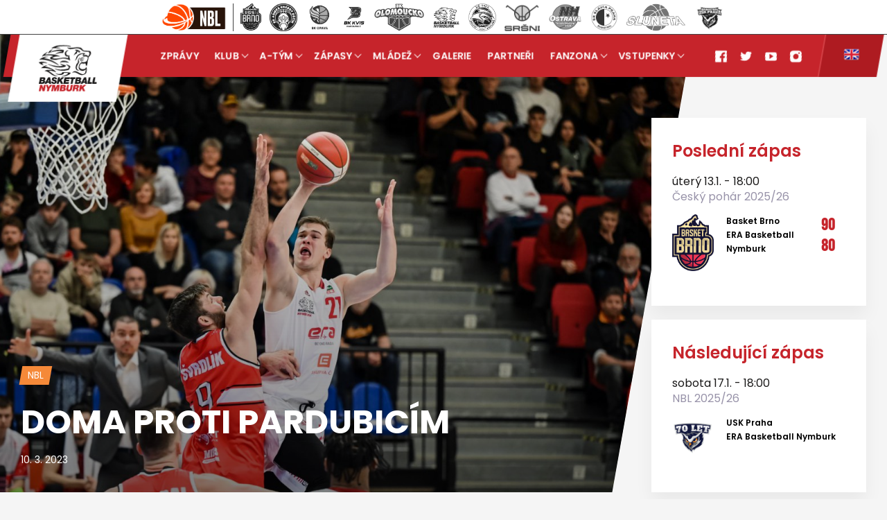

--- FILE ---
content_type: text/html
request_url: https://nymburk.basketball/clanek.asp?lang=cz&id=DOMA-PROTI-PARDUBICIM-5193
body_size: 35700
content:

<!DOCTYPE HTML">
<html>
	<head>
		<meta name="viewport" content="width=device-width, initial-scale=1">
		<meta http-equiv="content-type" content="text/html; charset=windows-1250">
		<link href="https://fonts.googleapis.com/icon?family=Material+Icons" rel="stylesheet">
		<link rel="stylesheet" href="https://s3.amazonaws.com/icomoon.io/114779/Socicon/style.css?9ukd8d">
		<link href="https://fonts.googleapis.com/css?family=Poppins:400,500,600,700,900&display=swap&subset=devanagari,latin-ext" rel="stylesheet">
		<link rel="stylesheet" type="text/css" href="build/css/css/simplelightbox.min.css">
		<link rel="stylesheet" type="text/css" href="build/css/css/style.min.css?5">
		<link rel="stylesheet" type="text/css" href="build/css/css/modal-video.min.css">
		<link rel="stylesheet" href="build/css/css/bootstrap-table.css">
		<link rel="stylesheet" type="text/css" href="build/css/css/_hotfix.css?5">
		<link rel="stylesheet" type="text/css" href="build/css/css/topbar.css">
		<link rel="apple-touch-icon" sizes="180x180" href="/img/favicon/apple-touch-icon.png">
		<link rel="icon" type="image/png" sizes="32x32" href="/img/favicon/favicon-32x32.png">
		<link rel="icon" type="image/png" sizes="16x16" href="/img/favicon/favicon-16x16.png">
		<link rel="manifest" href="/img/favicon/site.webmanifest">
		<link rel="mask-icon" href="/img/favicon/safari-pinned-tab.svg" color="#5bbad5">
		<meta name="msapplication-TileColor" content="#ffffff">
		<meta name="theme-color" content="#ffffff">
		
		<title>DOMA PROTI PARDUBICÍM | ERA Basketball Nymburk</title>
<meta property="og:image" content="http://nymburk.basketball/files/articles_photo/5193_pardubice-29-12-22-1186084.jpg" />
<meta property="og:title" content="DOMA PROTI PARDUBICÍM" />
<meta property="og:description" content="Po prohře v Kolíně se basketbalisté Nymburka pokusí doma vrátit na vítěznou vlnu. Jejich soupeřem v 7. kole nadstavby Kooperativa NBL budou Pardubice, které je už jednou v této sezoně doma porazily. Zápas se hraje v sobotu od 15:00." />
<meta property="og:url" content="http://nymburk.basketball/clanek.asp?lang=cz&id=DOMA-PROTI-PARDUBICIM-5193" />
<meta property="og:site_name" content="Basketball Nymburk" />
<meta property="og:type" content="website" />
<meta name="author" content="Redakce" />
<meta property="fb:app_id" content="" />

</head>
<body>
	<!-- ZACATEK MENU    -->
	<div id="basket_bar_esports" data-idTeam="SLA" data-googleSearch="" data-competition="1liga"></div>
		<header>
				
				<nav class="navbar navbar-expand-xl navbar-light primary-menu fixed-top">
					<div class="navbar-brand logo">
							<a href="index.asp?cover=nikdy&lang=cz">
							 <img src="img/logo.svg" id="Logo">
						 </a>
					 </div>
					<button class="navbar-toggler" type="button" data-toggle="collapse" data-target="#navbarNav" aria-controls="navbarNav" aria-expanded="false" aria-label="Toggle navigation">
						<span>MENU</span><i class="material-icons">menu</i>
					</button>
					<div class="collapse navbar-collapse text-right" id="navbarNav">
						<ul class="navbar-nav active">
								<li class='nav-item'><a class='nav-link' href='archiv.asp'>Zprávy</a></li><li class='nav-item dropdown'><a class='nav-link dropdown-toggle' href='#' id='navbarDropdown'  data-toggle='dropdown' aria-haspopup='true' aria-expanded='false'>Klub</a><div class='dropdown-menu' aria-labelledby='navbarDropdown'><a class='dropdown-item' href='zobraz.asp?t=historie'>Historie</a><a class='dropdown-item' href='zobraz.asp?t=uspechy'>Úspěchy</a><a class='dropdown-item' href='zobraz.asp?t=kontakty'>Kontakty</a><a class='dropdown-item' href='zobraz.asp?t=ke-stazeni'>Ke stažení</a><a class='dropdown-item' href='zobraz.asp?t=hala'>Sportovní haly</a><a class='dropdown-item' href='zobraz.asp?t=media'>Media/Akreditace</a><a class='dropdown-item' href='zobraz.asp?t=souteze'>Soutěže</a><a class='dropdown-item' href='http://old.basket-nymburk.cz'target=_blank >OLD WEB </a></div></li><li class='nav-item dropdown'><a class='nav-link dropdown-toggle' href='#' id='navbarDropdown'  data-toggle='dropdown' aria-haspopup='true' aria-expanded='false'>A-tým</a><div class='dropdown-menu' aria-labelledby='navbarDropdown'><a class='dropdown-item' href='soupiska.asp'>Soupiska</a><a class='dropdown-item' href='zobraz.asp?t=realizacni-tym'>Realizační tým</a></div></li><li class='nav-item dropdown'><a class='nav-link dropdown-toggle' href='#' id='navbarDropdown'  data-toggle='dropdown' aria-haspopup='true' aria-expanded='false'>Zápasy</a><div class='dropdown-menu' aria-labelledby='navbarDropdown'><a class='dropdown-item' href='zapasy.asp'>Zápasy</a><a class='dropdown-item' href='tabulka.asp'>Tabulka</a></div></li><li class='nav-item dropdown'><a class='nav-link dropdown-toggle' href='#' id='navbarDropdown'  data-toggle='dropdown' aria-haspopup='true' aria-expanded='false'>Mládež</a><div class='dropdown-menu' aria-labelledby='navbarDropdown'><a class='dropdown-item' href='zobraz.asp?t=ba-uvod'>BA Nymburk</a><a class='dropdown-item' href='https://www.nymburk.basketball/archiv.asp?id_date=&id_category_1=20'>Zprávy z BA NBK</a><a class='dropdown-item' href='zobraz.asp?t=ba-prehled'>Přehled týmů BA</a><a class='dropdown-item' href='zobraz.asp?t=Jak-zacit-s-basketbalem'>Jak začít?</a><a class='dropdown-item' href='zobraz.asp?t=historieBA'>Historie BA NBK</a><a class='dropdown-item' href='zobraz.asp?t=uspechy-BA'>Úspěchy</a><a class='dropdown-item' href='zobraz.asp?t=umisteni-BA-prehled'>Umístění týmů BA</a><a class='dropdown-item' href='zobraz.asp?t=akce-prav'>Akce <div style="display: none;"></div></a><a class='dropdown-item' href='http://www.banymburk.cz'target=_blank >Archiv</a><a class='dropdown-item' href='zobraz.asp?t=odkazy'>Sociální sítě</a><a class='dropdown-item' href='zobraz.asp?t=PartnerBA'>Partneři BA</a><a class='dropdown-item' href='zobraz.asp?t=kemp'>Kemp</a><a class='dropdown-item' href='https://mcru13nbk.com/'target=_blank >MCR U13</a></div></li><li class='nav-item'><a class='nav-link' href='fotogalerie.asp'>Galerie</a></li><li class='nav-item'><a class='nav-link' href='partneri.asp'>Partneři</a></li><li class='nav-item dropdown'><a class='nav-link dropdown-toggle' href='#' id='navbarDropdown'  data-toggle='dropdown' aria-haspopup='true' aria-expanded='false'>Fanzona</a><div class='dropdown-menu' aria-labelledby='navbarDropdown'><a class='dropdown-item' href='https://docs.google.com/forms/d/e/1FAIpQLSc5_OJD4as2E7VvujFia6ygmF6MX951yAGTOFJD5wN4b62LAg/viewform?usp=header'target=_blank >Objednávky dresů</a></div></li><li class='nav-item dropdown'><a class='nav-link dropdown-toggle' href='#' id='navbarDropdown'  data-toggle='dropdown' aria-haspopup='true' aria-expanded='false'>Vstupenky</a><div class='dropdown-menu' aria-labelledby='navbarDropdown'><a class='dropdown-item' href='zobraz.asp?t=vstupenky'>Prodej vstupenek</a><a class='dropdown-item' href='https://nymburk.basketball/zobraz.asp?t=navstevnirad'>Návštevní rád</a></div></li>

						 <div class="navbar-brand ml-auto social" >
								<a href="https://www.facebook.com/pages/Basketball-Nymburk/410252779039472?fref=ts" target="_blank"><img src="img/facebook.svg" alt=""></a>
								<a href="https://twitter.com/basketnymburk" target="_blank"><img src="img/twitter.svg" alt=""></a>
								<a href="https://www.youtube.com/user/BasketballNymburk" target="_blank"><img src="img/youtube.svg" alt=""></a>
								<a href="http://instagram.com/basketballnymburk/" target="_blank"><img src="img/instagram.svg" alt=""></a>
							</div>
							
								<div class="navbar-brand flag">
									<a href="zobraz.asp?t=english"><img src="img/eng-flag.svg"></a>
								</div>
							
						</ul>
					</div>
				</nav>
		</header>
<!-- KONEC MENU    -->
	<main>

<!-- HLAVNI TELO    -->
		<main class="article">

			<div class="container pb-120">
				<div class="row">
					<div class="col-12 col-lg mr-lg-4 pl-lg-2 pl-lg-0">
						<div class="rhombus">
							<div class="box-inner">
								
								<div class="heading">
									<div class="category"><p>NBL</p></div>
									<h1>DOMA PROTI PARDUBICÍM</h1>
									<h4>10. 3. 2023</h4>
								</div>
								<div class="box-shadow">
								</div>
								<img src="https://php.esports.cz/images/min_https.php?exact&amp;topcut&amp;w=1521&amp;h=1024&amp;compresss=&amp;mtime=1678474003&amp;file=https://nymburk.basketball//files/articles_photo/5193_pardubice-29-12-22-1186084.jpg">
								
							</div>
						</div>
						<div class="perex">Po prohře v Kolíně se basketbalisté Nymburka pokusí doma vrátit na vítěznou vlnu. Jejich soupeřem v 7. kole nadstavby Kooperativa NBL budou Pardubice, které je už jednou v této sezoně doma porazily. Zápas se hraje v sobotu od 15:00.</div>
						<div class="text">
                        <p>Na konci minulého roku Nymburk doma podlehl Pardubicím 68:76 poté, co mu odešli dva klíčový hráči a začínal přestavbu. Trápil se v útoku a v poslední čtvrtině Východočeši pod vedením bývalého nymburského hráče Petra Šafarčíka zvrátili na svou stranu.</p><p>Šafarčík, který dal tehdy 17 bodů, je nyní zraněný a bude Pardubicím chybět. Klíčové tak bude zastavit jiného bývalého nymburského hráče Tomáše Vyorala a také vysokého pivota Roberta Rikiče. Ten v minulém vzájemném duelu sváděl atraktivní souboj s nymburským pivotem Natem Watsonem.</p><p>Půjde o 101. vzájemný zápas včetně těch přípravných. Pardubice předtím naposledy vyhrály nad Nymburkem doma v březnu 2018. V Nymburce pak uspěly před prosincovou výhrou naposledy v roce 2010. Nymburk vyhrál 16 z posledních 17 soutěžních vzájemných zápasů.</p><p>Nymburk potřebuje vyhrát, aby si pojistil druhé místo v tabulce před Děčínem a Ústím nad Labem. Ty mají jen o jednu porážku méně. Naopak Nymburk ztrácí jednu výhru na lídra tabulky Brno. To se v tomto kole představí v Ústí. Pardubice naopak po dvou porážkách v Brně a s Děčínem potřebují zabrat, aby se udržely v boji o nejlepší čtyřku v tabulce</p><p>Nymburský klub nadále drží speciální akci, kdy děti do 15 let mohou přijít na utkání zcela zdarma. A jako bonus si mohou vzít zdarma i jednoho dospělého jako doprovod.</p><p>Absence: Stokes (dlouhodobé zranění).</p><p>Ohlasy před zápasem:</p><p><strong>Ladislav Sokolovský (trenér Nymburka): </strong>“Chceme se vrátit ke hře, kterou jsme předvedli v předchozích dvou domácích zápasech. Tedy dobrou obranu a následně rychlý přechod do protiútoku. Právě protiútoky byly hlavní zbraní Děčína v posledním utkání s Pardubicemi, a to chceme využít i my. Ve středu jsme v Kolíně zklamali a to nehodláme opakovat.“</p><p><strong>Ondřej Sehnal (hráč Nymburka): </strong>„Při zranění Petra Šafarčíka bude největším nebezpečím ze strany Pardubic pick and roll mezi Tomášem Vyoralem a Robertem Rikičem. Ten musíme zastavit. Vyo je mentalitou zabiják, své střely si vezme, umí číst hru. Je to jeden z nejlepších českých rozehrávačů. Rikič je i na svou výšku velmi dobře pohyblivý a je také velmi chytrý. Umí velmi dobře přihrát a je také dobrý střelec. Pro mě je to jeden z nejoblíbenějších pivotů, s jakými jsem kdy hrál. V Kolíně to z naší strany nebyl povedený zápas, bylo to i dobrou hrou Kolína, který proměňoval střely a nepouštěl nás do  naší rychlé hry. V tom se chceme zlepšit a navázat na předchozí domácí zápasy, kdy jsme předváděli hru, jakou bychom chtěli hrát. Chceme se vrátit na vítěznou vlnu.“</p>
						</div>
						
					</div>
					<div class="col-auto right-box">
						
<div class="right-box-game">
	<h3>Poslední zápas</h3>
	
		<div class="row pb-4">
			<div class="col-12 date">
				úterý 13.1. - 18:00<br>
				<span>Český pohár 2025/26</span>
			</div>
			<div class="col-auto logo">
				<img src="/files/logos/BBR.png">
			</div>
			<div class="col name">
				Basket Brno<br>
				ERA Basketball Nymburk
			</div>
			<div class="col-auto result">
				<a href="zapas.asp?id=3990" class="loss">
					90<br>
					80
				</a>
			</div>
		</div>
		
</div>
	
		<div class="right-box-game">
		<h3>Následující zápas</h3>
		
			<div class="row pb-4">
				<div class="col-12 date">
					sobota 17.1. - 18:00<br>
					<span>NBL 2025/26</span>
				</div>
				<div class="col-auto logo">
					<img src="/files/logos/USK 70 mensi.png">
				</div>
				<div class="col name">
					USK Praha<br>
					ERA Basketball Nymburk
				</div>
			</div>
			</div>

					</div>
				</div>
				<!-- DALŠÍ ČLÁNKY -->
				<h1>Doporučené články</h1><div class="container next-articles">
			<div class="row">
					<div class="col-lg article">
						<a href="clanek.asp?lang=cz&id=V-SOBOTU-NA-USK-5775" title="Přečíst článek: V SOBOTU NA USK">
							<img src="https://php.esports.cz/images/min_https.php?exact&amp;topcut&amp;w=905&amp;h=596&amp;compresss=&amp;mtime=1768581465&amp;file=https://nymburk.basketball//files/articles_photo/5775_nbk-usk-21-10-25-1971019.jpg">
							<div class="header-box">
								<div class="category"><p>NBL</p></div>
								<div class="date">16. 1. 2026</div>
								<div class="header">V SOBOTU NA USK</div>
							</div>
						</a>
					</div>
			
					<div class="col-lg article">
						<a href="clanek.asp?lang=cz&id=STARTUJE-PRODEJ-TROJVSTUPENEK-NA-BCL-5773" title="Přečíst článek: STARTUJE PRODEJ TROJVSTUPENEK NA BCL">
							<img src="https://php.esports.cz/images/min_https.php?exact&amp;topcut&amp;w=905&amp;h=596&amp;compresss=&amp;mtime=1768554087&amp;file=https://nymburk.basketball//files/articles_photo/5773_trojvstupenka-web.jpg">
							<div class="header-box">
								<div class="category"><p>Evropské poháry</p></div>
								<div class="date">16. 1. 2026</div>
								<div class="header">STARTUJE PRODEJ TROJVSTUPENEK NA BCL</div>
							</div>
						</a>
					</div>
			
					<div class="col-lg article">
						<a href="clanek.asp?lang=cz&id=ODVETA-POHARU-V-PATEK-VECER-5774" title="Přečíst článek: ODVETA POHÁRU V PÁTEK VEČER">
							<img src="https://php.esports.cz/images/min_https.php?exact&amp;topcut&amp;w=905&amp;h=596&amp;compresss=&amp;mtime=1768554966&amp;file=https://nymburk.basketball//files/articles_photo/5774_nbk-brno-6-12-25-1995201.jpg">
							<div class="header-box">
								<div class="category"><p>Český pohár</p></div>
								<div class="date">16. 1. 2026</div>
								<div class="header">ODVETA POHÁRU V PÁTEK VEČER</div>
							</div>
						</a>
					</div>
			
					<div class="col-lg article">
						<a href="clanek.asp?lang=cz&id=OSMIFINALE-DOPLNIL-TERST-5771" title="Přečíst článek: OSMIFINÁLE DOPLNIL TERST">
							<img src="https://php.esports.cz/images/min_https.php?exact&amp;topcut&amp;w=905&amp;h=596&amp;compresss=&amp;mtime=1768388028&amp;file=https://nymburk.basketball//files/articles_photo/5771_dsc01464.jpg">
							<div class="header-box">
								<div class="category"><p>Evropské poháry</p></div>
								<div class="date">14. 1. 2026</div>
								<div class="header">OSMIFINÁLE DOPLNIL TERST</div>
							</div>
						</a>
					</div>
			
		</div>
		<div class="text-center pt-4">
			<a href="archiv.asp" class="btn btn-bevel">
					<p>Kompletní archív</p>
			</a>
		</div>
	</div>
			
				<!-- DALŠÍ ELÁNKY KONEC-->
			</div>

			<!-- HRÁČI SLIDER  -->
			<div class="bcg-logo"></div>
<div class="player-slider">
		
				<div class="player">
					<img src="/foto/hraci/MUZ/2025/bohacik_jaromir.png">
					<div class="info-player">
						<div class="number">
							17
						</div>
						<a href="hrac.asp?id=148">
							<div class="name">
								<span>Jaromír</span><br>
								BOHAČÍK
							</div>
						</a>
					</div>
				</div>
				
				<div class="player">
					<img src="/foto/hraci/MUZ/2025/sehnal_ondrej.png">
					<div class="info-player">
						<div class="number">
							19
						</div>
						<a href="hrac.asp?id=196">
							<div class="name">
								<span>Ondřej</span><br>
								SEHNAL
							</div>
						</a>
					</div>
				</div>
				
				<div class="player">
					<img src="/foto/hraci/MUZ/2025/kriz_martin.png">
					<div class="info-player">
						<div class="number">
							31
						</div>
						<a href="hrac.asp?id=98">
							<div class="name">
								<span>Martin</span><br>
								KŘÍŽ
							</div>
						</a>
					</div>
				</div>
				
				<div class="player">
					<img src="/foto/hraci/MUZ/2025/rylich_frantisek.png">
					<div class="info-player">
						<div class="number">
							73
						</div>
						<a href="hrac.asp?id=173">
							<div class="name">
								<span>František</span><br>
								RYLICH
							</div>
						</a>
					</div>
				</div>
				
				<div class="player">
					<img src="/foto/hraci/MUZ/2025/svoboda_matej.png">
					<div class="info-player">
						<div class="number">
							11
						</div>
						<a href="hrac.asp?id=122">
							<div class="name">
								<span>Matěj</span><br>
								SVOBODA
							</div>
						</a>
					</div>
				</div>
				
				<div class="player">
					<img src="/foto/hraci/MUZ/2022/hruban_vojtech.png">
					<div class="info-player">
						<div class="number">
							77
						</div>
						<a href="hrac.asp?id=104">
							<div class="name">
								<span>Vojtěch</span><br>
								HRUBAN
							</div>
						</a>
					</div>
				</div>
				
				<div class="player">
					<img src="/foto/hraci/MUZ/2025/shumate_jt.png">
					<div class="info-player">
						<div class="number">
							32
						</div>
						<a href="hrac.asp?id=214">
							<div class="name">
								<span>JT</span><br>
								SHUMATE
							</div>
						</a>
					</div>
				</div>
				

</div>

			<!-- HRÁČI SLIDER KONEC-->


			<!-- PARTNERI HP  -->
			<div class="box-partners">
	<div class="container">
		<div class="row">
			<div class="col-12 col-md-3">
				<div class="header-partner">Titulární partner</div>
				<div class="text-center">
											<a href="https://www.era.aero/cs" class="general" target="_blank"><img src="adds/db_partners/logos/78.png" ></a>
										</div>
							  


			</div>
			<div class="col-12 col-md-9 ">
				<div class="header-partner">Partneři</div>
				<div class="row justify-content-center align-items-center partner-slider">
					<div class="col-12 col-md-3 text-center">
												<a href="https://www.renomia.cz/" class="partner" target="_blank"><img src="adds/db_partners/logos/38.png"></a>
											</div>
								  <div class="col-12 col-md-3 text-center">
												<a href="http://www.elektro-kutilek.cz/" class="partner" target="_blank"><img src="adds/db_partners/logos/54.png"></a>
											</div>
								  <div class="col-12 col-md-3 text-center">
												<a href="http://casiatour.cz/" class="partner" target="_blank"><img src="adds/db_partners/logos/69.png"></a>
											</div>
								  <div class="col-12 col-md-3 text-center">
												<a href="https://www.cez.cz/" class="partner" target="_blank"><img src="adds/db_partners/logos/32.png"></a>
											</div>
								  <div class="col-12 col-md-3 text-center">
												<a href="http://faldo.cz/" class="partner" target="_blank"><img src="adds/db_partners/logos/51.png"></a>
											</div>
								  <div class="col-12 col-md-3 text-center">
												<a href="http://www.scnb.cz" class="partner" target="_blank"><img src="adds/db_partners/logos/71.jpg"></a>
											</div>
								  <div class="col-12 col-md-3 text-center">
												<a href="https://www.sklarny-bohemia.cz/" class="partner" target="_blank"><img src="adds/db_partners/logos/52.png"></a>
											</div>
								  <div class="col-12 col-md-3 text-center">
												<a href="http://www.clpa-mediterra.cz/" class="partner" target="_blank"><img src="adds/db_partners/logos/72.png"></a>
											</div>
								  <div class="col-12 col-md-3 text-center">
												<a href="http://www.vis.cz/" class="partner" target="_blank"><img src="adds/db_partners/logos/60.png"></a>
											</div>
								  <div class="col-12 col-md-3 text-center">
												<a href="http://www.nemnbk.cz" class="partner" target="_blank"><img src="adds/db_partners/logos/99.png"></a>
											</div>
								  <div class="col-12 col-md-3 text-center">
												<a href="https://www.omnipol.cz" class="partner" target="_blank"><img src="adds/db_partners/logos/131.png"></a>
											</div>
								  <div class="col-12 col-md-3 text-center">
												<a href="https://louda.cz/" class="partner" target="_blank"><img src="adds/db_partners/logos/35.png"></a>
											</div>
								  <div class="col-12 col-md-3 text-center">
												<a href="http://xxl.cz/" class="partner" target="_blank"><img src="adds/db_partners/logos/73.png"></a>
											</div>
								  <div class="col-12 col-md-3 text-center">
												<a href="http://www.molten.cz/" class="partner" target="_blank"><img src="adds/db_partners/logos/74.png"></a>
											</div>
								  <div class="col-12 col-md-3 text-center">
												<a href="https://perinvest.group" class="partner" target="_blank"><img src="adds/db_partners/logos/100.png"></a>
											</div>
								  <div class="col-12 col-md-3 text-center">
												<a href="http://www.mesto-nymburk.cz/" class="partner" target="_blank"><img src="adds/db_partners/logos/33.png"></a>
											</div>
								  <div class="col-12 col-md-3 text-center">
												<a href="https://www.ceskatelevize.cz/" class="partner" target="_blank"><img src="adds/db_partners/logos/77.png"></a>
											</div>
								  <div class="col-12 col-md-3 text-center">
												<a href="https://www.akcl.cz/" class="partner" target="_blank"><img src="adds/db_partners/logos/34.png"></a>
											</div>
								  <div class="col-12 col-md-3 text-center">
												<a href="http://www.postriziny.cz" class="partner" target="_blank"><img src="adds/db_partners/logos/36.png"></a>
											</div>
								  <div class="col-12 col-md-3 text-center">
												<a href="https://radiozurnal.rozhlas.cz" class="partner" target="_blank"><img src="adds/db_partners/logos/136.png"></a>
											</div>
								  <div class="col-12 col-md-3 text-center">
												<a href="https://www.trzan.cz/cs/" class="partner" target="_blank"><img src="adds/db_partners/logos/125.png"></a>
											</div>
								  <div class="col-12 col-md-3 text-center">
												<a href="https://www.idnes.cz/" class="partner" target="_blank"><img src="adds/db_partners/logos/137.png"></a>
											</div>
								  <div class="col-12 col-md-3 text-center">
												<a href="https://www.kavapodebrady.eu" class="partner" target="_blank"><img src="adds/db_partners/logos/127.png"></a>
											</div>
								  <div class="col-12 col-md-3 text-center">
												<a href="https://www.mfdnes.cz" class="partner" target="_blank"><img src="adds/db_partners/logos/138.png"></a>
											</div>
								  <div class="col-12 col-md-3 text-center">
												<a href="https://pensiontwenty.cz" class="partner" target="_blank"><img src="adds/db_partners/logos/130.png"></a>
											</div>
								  <div class="col-12 col-md-3 text-center">
												<a href="https://drwitt.cz" class="partner" target="_blank"><img src="adds/db_partners/logos/140.png"></a>
											</div>
								  <div class="col-12 col-md-3 text-center">
												<a href="http://datonet.cz/" class="partner" target="_blank"><img src="adds/db_partners/logos/62.png"></a>
											</div>
								  <div class="col-12 col-md-3 text-center">
												<a href="https://" class="partner" target="_blank"><img src="adds/db_partners/logos/143.png"></a>
											</div>
								  <div class="col-12 col-md-3 text-center">
												<a href="https://www.bene.cz" class="partner" target="_blank"><img src="adds/db_partners/logos/151.png"></a>
											</div>
								  <div class="col-12 col-md-3 text-center">
												<a href="https://www.kr-stredocesky.cz/" class="partner" target="_blank"><img src="adds/db_partners/logos/85.jpg"></a>
											</div>
								  <div class="col-12 col-md-3 text-center">
												<a href="https://www.kontobariery.cz/" class="partner" target="_blank"><img src="adds/db_partners/logos/144.png"></a>
											</div>
								  <div class="col-12 col-md-3 text-center">
												<a href="https://www.tvcom.cz/" class="partner" target="_blank"><img src="adds/db_partners/logos/145.png"></a>
											</div>
								  <div class="col-12 col-md-3 text-center">
												<a href="http://www.reality.louda.cz/" class="partner" target="_blank"><img src="adds/db_partners/logos/63.png"></a>
											</div>
								  <div class="col-12 col-md-3 text-center">
												<a href="https://mega.maxa.cz" class="partner" target="_blank"><img src="adds/db_partners/logos/154.png"></a>
											</div>
								  <div class="col-12 col-md-3 text-center">
												<a href="https://www.car4way.cz/" class="partner" target="_blank"><img src="adds/db_partners/logos/45.png"></a>
											</div>
								  <div class="col-12 col-md-3 text-center">
												<a href="http://www.alform.cz/" class="partner" target="_blank"><img src="adds/db_partners/logos/64.png"></a>
											</div>
								  <div class="col-12 col-md-3 text-center">
												<a href="https://suntel-group.com" class="partner" target="_blank"><img src="adds/db_partners/logos/102.png"></a>
											</div>
								  <div class="col-12 col-md-3 text-center">
												<a href="https://www.flamy.com" class="partner" target="_blank"><img src="adds/db_partners/logos/58.png"></a>
											</div>
								  <div class="col-12 col-md-3 text-center">
												<a href="#" class="partner" target="_blank"><img src="adds/db_partners/logos/124.png"></a>
											</div>
								  <div class="col-12 col-md-3 text-center">
												<a href="https://www.grantthornton.cz" class="partner" target="_blank"><img src="adds/db_partners/logos/105.png"></a>
											</div>
								  <div class="col-12 col-md-3 text-center">
												<a href="http://www.tkplus.cz" class="partner" target="_blank"><img src="adds/db_partners/logos/141.png"></a>
											</div>
								  <div class="col-12 col-md-3 text-center">
												<a href="https://www.helivo.cz" class="partner" target="_blank"><img src="adds/db_partners/logos/142.png"></a>
											</div>
								  <div class="col-12 col-md-3 text-center">
												<a href="http://www.ceskasportovni.cz" class="partner" target="_blank"><img src="adds/db_partners/logos/148.png"></a>
											</div>
								  <div class="col-12 col-md-3 text-center">
												<a href="https://www.tuzoq.com" class="partner" target="_blank"><img src="adds/db_partners/logos/153.png"></a>
											</div>
								  <div class="col-12 col-md-3 text-center">
												<a href="https://www.autonord.cz" class="partner" target="_blank"><img src="adds/db_partners/logos/156.jpeg"></a>
											</div>
								  <div class="col-12 col-md-3 text-center">
												<a href="https://xfuture.cz" class="partner" target="_blank"><img src="adds/db_partners/logos/101.png"></a>
											</div>
								  <div class="col-12 col-md-3 text-center">
												<a href="https://www.penco.cz" class="partner" target="_blank"><img src="adds/db_partners/logos/108.png"></a>
											</div>
								  <div class="col-12 col-md-3 text-center">
												<a href="https://unikol.cz" class="partner" target="_blank"><img src="adds/db_partners/logos/109.png"></a>
											</div>
								  <div class="col-12 col-md-3 text-center">
												<a href="https://www.kelvion.com/cz/" class="partner" target="_blank"><img src="adds/db_partners/logos/114.png"></a>
											</div>
								  <div class="col-12 col-md-3 text-center">
												<a href="https://www.nymwag.cz" class="partner" target="_blank"><img src="adds/db_partners/logos/120.png"></a>
											</div>
								  <div class="col-12 col-md-3 text-center">
												<a href="https://www.pmspodebrady.cz" class="partner" target="_blank"><img src="adds/db_partners/logos/126.png"></a>
											</div>
								  <div class="col-12 col-md-3 text-center">
												<a href="https://www.dagros.cz" class="partner" target="_blank"><img src="adds/db_partners/logos/149.png"></a>
											</div>
								  
				</div>
			</div>
		</div>
	</div>
</div>

			<!-- PARTNERI HP KONEC -->
		</main>
		<!-- HLAVNI TELO KONEC -->


			<footer>
	<div class="container">
		<div class="row justify-content-between border-top">
			<div class="col-12 col-md-auto">
				<p>© 2019 Copyright Basketball Nymburk & <a href="https://esports.cz" target="_blank">eSportsmedia.cz</a></p>
			</div>
			<div class="col-12 col-md-auto">
				<p><a  href="javascript:void(0);" data-cc="c-settings">Nastavení cookies</a> | <a href="partneri.asp">Partne&#345;i</a> | <a href="https://onlajny.com" target="_blank">Onlajny.com</a></p>
                
			</div>
		</div>
	</div>
</footer>

<script	src="https://code.jquery.com/jquery-2.1.4.min.js" ></script>
<script src="https://cdnjs.cloudflare.com/ajax/libs/popper.js/1.14.6/umd/popper.min.js" integrity="sha384-wHAiFfRlMFy6i5SRaxvfOCifBUQy1xHdJ/yoi7FRNXMRBu5WHdZYu1hA6ZOblgut" crossorigin="anonymous"></script>
<script type="text/javascript" src="//cdn.jsdelivr.net/npm/slick-carousel@1.8.1/slick/slick.min.js"></script>
<script src="https://unpkg.com/bootstrap-table@1.14.2/dist/bootstrap-table.min.js"></script>
<script src="build/js/bootstrap.min.js"></script>
<script src="build/js/topbar.js"></script>
<script src="build/js/jquery-modal-video.js"></script>
<script src="build/js/simple-lightbox.js"></script>
<script src="https://unpkg.com/aos@2.3.1/dist/aos.js"></script>
<script src="build/js/custom.js"></script>
<script src="https://data.esportsmedia.cz/data/import.js"></script>
<script>

	$(document).ready(function(){
        $("#load-more-games").click(function(){
            $(this).hide();
        });

		$('.load-more-games-3').on('click', function() {
			var season = $(this).data('season');
			$('#load-more').load('inc/load-more-games.html?sezona=&post=' + season);
			return false;
		});

		$("#navbarNav").hover(function(){
			$(this).toggleClass("hoverMenu");
		});
		$("#navbarNav2").hover(function(){
			$(this).toggleClass("hoverMenu");
		});
		$(".js-video-button").modalVideo({
			youtube:{
				controls:1,
				autoplay:1,
				nocookie: false
			}
		});
		$('.player-slider').slick({
			dots: false,
			infinite: true,
			arrows: false,
			draggable: true,
			swipeToSlide: true,
			slidesToShow: 9,
			responsive: [
				{
					breakpoint: 1200,
					settings: {
						slidesToShow: 7
					}
				},
				{
					breakpoint: 991,
					settings: {
						slidesToShow: 5
					}
				},
				{
					breakpoint: 750,
					settings: {
						slidesToShow: 3
					}
				},
				{
					breakpoint: 570,
					settings: {
						slidesToShow: 1
					}
				}
			]
		});

		$('.partner-slider').slick({
			dots: false,
			infinite: true,
			arrows: false,
			draggable: true,

			slidesToShow: 5,
			slidesToScroll: 5,
			speed: 2000,
			autoplay: true,
			responsive: [
				{
					breakpoint: 991,
					settings: {
						slidesToShow: 4,
						slidesToScroll: 4
					}
				},
				{
					breakpoint: 750,
					settings: {
						slidesToShow: 3,
						slidesToScroll: 3
					}
				},
				{
					breakpoint: 570,
					settings: {
						slidesToShow: 2,
						slidesToScroll: 2
					}
				}
			]
		});
			// tabs switching region
		 $(".pane.active").css("display","block");

		 $(".tabs > *").click(function(){
				 if($(this).hasClass("active")) return false;

				 var $panes = $(this).parent().siblings(".panes");
				 var i = $(this).index();

				 $(this).siblings(".active").removeClass("active");
				 $(this).addClass("active");

				 $panes.css("min-height",$panes.height());
				 $("> div.active", $panes).removeClass("active").stop(true).fadeOut(0);
				 $("> div:eq("+i+")", $panes).addClass("active").stop(true).fadeIn(0);
				 $panes.css("min-height",0);

				 return false;
		 });
		 // endregion
		 // html js classes
		 $("html").removeClass("no-js").addClass("js");

		 $('.dropdown').hover(
				 function() {
						 $(this).find('.dropdown-menu').stop(true, true).delay(50).fadeIn();
				 },
				 function() {
						 $(this).find('.dropdown-menu').stop(true, true).delay(50).fadeOut();
				 }
		 );

		 $('.dropdown-menu').hover(
				 function() {
						 $(this).stop(true, true);
				 },
				 function() {
						 $(this).stop(true, true).delay(50).fadeOut();
				 }
		 );
		});
		
</script>

<script>
function hiddenOnClick() {
		document.getElementById("load-more-games").style.display = "none";
}
	$(function(){

		var $gallery = $('.gallery a').simpleLightbox();
		var $gallery = $('#fotogalerie2 a').simpleLightbox();

		$gallery.on('show.simplelightbox', function(){
			console.log('Requested for showing');
		})
		.on('shown.simplelightbox', function(){
			console.log('Shown');
		})
		.on('close.simplelightbox', function(){
			console.log('Requested for closing');
		})
		.on('closed.simplelightbox', function(){
			console.log('Closed');
		})
		.on('change.simplelightbox', function(){
			console.log('Requested for change');
		})
		.on('next.simplelightbox', function(){
			console.log('Requested for next');
		})
		.on('prev.simplelightbox', function(){
			console.log('Requested for prev');
		})
		.on('nextImageLoaded.simplelightbox', function(){
			console.log('Next image loaded');
		})
		.on('prevImageLoaded.simplelightbox', function(){
			console.log('Prev image loaded');
		})
		.on('changed.simplelightbox', function(){
			console.log('Image changed');
		})
		.on('nextDone.simplelightbox', function(){
			console.log('Image changed to next');
		})
		.on('prevDone.simplelightbox', function(){
			console.log('Image changed to prev');
		})
		.on('error.simplelightbox', function(e){
			console.log('No image found, go to the next/prev');
			console.log(e);
		});
	});
</script>


<!-- Global site tag (gtag.js) - Google Analytics -->
<script data-cookiecategory="analytics"  type="text/plain" src="https://www.googletagmanager.com/gtag/js?id=UA-125948901-5"></script>
<script data-cookiecategory="analytics"  type="text/plain" >
window.dataLayer = window.dataLayer || [];
function gtag(){dataLayer.push(arguments);}
gtag('js', new Date());

gtag('config', 'UA-125948901-5');
</script>

<a href="https://www.toplist.cz"><script data-cookiecategory="analytics" type="text/plain">
<!--
var div = document.createElement('div');
div.innerHTML = '<img src="https://toplist.cz/dot.asp?id=28417&http='+
escape(document.referrer)+'&t='+escape(document.title)+
'&wi='+escape(window.screen.width)+'&he='+escape(window.screen.height)+'&cd='+
escape(window.screen.colorDepth)+'" width="1" height="1" border=0 alt="TOPlist" />';
document.body.appendChild(div);
//--></script><noscript><img src="https://toplist.cz/dot.asp?id=28417" border="0"
alt="TOPlist" width="1" height="1" /></noscript></a>


<link rel='stylesheet' href='https://consent.esports.cz/theme.asp?v=2&accent=c6242b'>
<script src='https://consent.esports.cz/config.asp?v=2&c=analytics,social&web='></script>
<script src='https://consent.esports.cz/main.js?v=2'></script>
<script type='text/plain' data-cookiecategory='social' src='https://consent.esports.cz/social-media2.js?v=2'></script>

</body>
</html>



--- FILE ---
content_type: text/css
request_url: https://nymburk.basketball/build/css/css/bootstrap-table.css
body_size: 8282
content:
@charset "UTF-8";
/**
 * @author zhixin wen <wenzhixin2010@gmail.com>
 * version: 1.14.2
 * https://github.com/wenzhixin/bootstrap-table/
 */
.bootstrap-table .fixed-table-toolbar:after {
  content: "";
  display: block;
  clear: both;
}
.bootstrap-table .fixed-table-toolbar .bs-bars,
.bootstrap-table .fixed-table-toolbar .search,
.bootstrap-table .fixed-table-toolbar .columns {
  position: relative;
  margin-top: 10px;
  margin-bottom: 10px;
}
.bootstrap-table .fixed-table-toolbar .columns .btn-group > .btn-group {
  display: inline-block;
  margin-left: -1px !important;
}
.bootstrap-table .fixed-table-toolbar .columns .btn-group > .btn-group:first-child > .btn {
  border-top-left-radius: 4px;
  border-bottom-left-radius: 4px;
}
.bootstrap-table .fixed-table-toolbar .columns .btn-group > .btn-group:last-child > .btn {
  border-top-right-radius: 4px;
  border-bottom-right-radius: 4px;
}
.bootstrap-table .fixed-table-toolbar .columns .btn-group > .btn-group > .btn {
  border-radius: 0;
}
.bootstrap-table .fixed-table-toolbar .columns .dropdown-menu {
  text-align: left;
  max-height: 300px;
  overflow: auto;
}
.bootstrap-table .fixed-table-toolbar .columns label {
  display: block;
  padding: 3px 20px;
  clear: both;
  font-weight: normal;
  line-height: 1.428571429;
}
.bootstrap-table{
  padding-bottom: 32px;
}
.bootstrap-table .fixed-table-toolbar .columns-left {
  margin-right: 5px;
}
.bootstrap-table .fixed-table-toolbar .columns-right {
  margin-left: 5px;
}
.bootstrap-table .fixed-table-toolbar .pull-right .dropdown-menu {
  right: 0;
  left: auto;
}
.bootstrap-table .fixed-table-container {
  position: relative;
  clear: both;
}
.bootstrap-table .fixed-table-container.fixed-height:not(.has-footer) {
  border-bottom: 1px solid #dee2e6;
}
.bootstrap-table .fixed-table-container.fixed-height .fixed-table-border {
  border-left: 1px solid #dee2e6;
  border-right: 1px solid #dee2e6;
}
.bootstrap-table .fixed-table-container.fixed-height .table thead th {
  border-bottom: 1px solid #dee2e6;
}
.bootstrap-table .fixed-table-container.fixed-height .table-dark thead th {
  border-bottom: 1px solid #32383e;
}
.bootstrap-table .fixed-table-container .fixed-table-header {
  overflow: hidden;
}
.bootstrap-table .fixed-table-container .fixed-table-body {
  overflow-x: auto;
  overflow-y: auto;
  height: 100%;
}
.bootstrap-table .fixed-table-container .fixed-table-body .fixed-table-loading {
  align-items: center;
  background: #fff;
  display: none;
  justify-content: center;
  position: absolute;
  bottom: 0;
  width: 100%;
  z-index: 1000;
}
.bootstrap-table .fixed-table-container .fixed-table-body .fixed-table-loading .loading-wrap {
  align-items: baseline;
  display: flex;
  justify-content: center;
}
.bootstrap-table .fixed-table-container .fixed-table-body .fixed-table-loading .loading-wrap .loading-text {
  font-size: 2rem;
  margin-right: 6px;
}
.bootstrap-table .fixed-table-container .fixed-table-body .fixed-table-loading .loading-wrap .animation-wrap {
  align-items: center;
  display: flex;
  justify-content: center;
}
.bootstrap-table .fixed-table-container .fixed-table-body .fixed-table-loading .loading-wrap .animation-dot,
.bootstrap-table .fixed-table-container .fixed-table-body .fixed-table-loading .loading-wrap .animation-wrap:after,
.bootstrap-table .fixed-table-container .fixed-table-body .fixed-table-loading .loading-wrap .animation-wrap:before {
  content: "";
  animation-duration: 1.5s;
  animation-iteration-count: infinite;
  animation-name: LOADING;
  background: #212529;
  border-radius: 50%;
  display: block;
  height: 5px;
  margin: 0 4px;
  opacity: 0;
  width: 5px;
}
.bootstrap-table .fixed-table-container .fixed-table-body .fixed-table-loading .loading-wrap .animation-dot {
  animation-delay: 0.3s;
}
.bootstrap-table .fixed-table-container .fixed-table-body .fixed-table-loading .loading-wrap .animation-wrap:after {
  animation-delay: 0.6s;
}
.bootstrap-table .fixed-table-container .fixed-table-body .fixed-table-loading.table-dark {
  background: #212529;
}
.bootstrap-table .fixed-table-container .fixed-table-body .fixed-table-loading.table-dark .animation-dot,
.bootstrap-table .fixed-table-container .fixed-table-body .fixed-table-loading.table-dark .animation-wrap:after,
.bootstrap-table .fixed-table-container .fixed-table-body .fixed-table-loading.table-dark .animation-wrap:before {
  background: #fff;
}
.bootstrap-table .fixed-table-container .table {
  width: 100%;
  margin-bottom: 0 !important;
}
.bootstrap-table .fixed-table-container .table th,
.bootstrap-table .fixed-table-container .table td {
  vertical-align: middle;
  box-sizing: border-box;
}
.bootstrap-table .fixed-table-container .table thead th {
  vertical-align: bottom;
  padding: 0;
  margin: 0;
}
.bootstrap-table .fixed-table-container .table thead th:focus {
  outline: 0 solid transparent;
}
.bootstrap-table .fixed-table-container .table thead th.detail {
  width: 30px;
}
.bootstrap-table .fixed-table-container .table thead th .th-inner {
  padding: 0.75rem;
  vertical-align: bottom;
  overflow: hidden;
  text-overflow: ellipsis;
  white-space: nowrap;
}
.bootstrap-table .fixed-table-container .table thead th .sortable {
  cursor: pointer;
  background-position: right;
  margin-right: 10px;
  background-repeat: no-repeat;
  padding-right: 30px;
}
.bootstrap-table .fixed-table-container .table thead th .both {
  background-image: url("/img/sort-solid.svg");
	background-size: 8px;
}
.bootstrap-table .fixed-table-container .table thead th .asc {
  background-image: url("/img/sort-up-solid.svg");
	background-size: 8px;

}
.bootstrap-table .fixed-table-container .table thead th .desc {
  background-image: url("/img/sort-down-solid.svg");
	background-size: 8px;
}
.bootstrap-table .fixed-table-container .table tbody tr.selected td {
  background-color: rgba(0, 0, 0, 0.075);
}
.bootstrap-table .fixed-table-container .table tbody tr.no-records-found {
  text-align: center;
}
.bootstrap-table .fixed-table-container .table tbody tr .card-view .card-view-title {
  font-weight: bold;
  display: inline-block;
  min-width: 30%;
  text-align: left !important;
}
.bootstrap-table .fixed-table-container .table .bs-checkbox {
  text-align: center;
}
.bootstrap-table .fixed-table-container .table input[type=radio],
.bootstrap-table .fixed-table-container .table input[type=checkbox] {
  margin: 0 auto !important;
}
.bootstrap-table .fixed-table-container .table.table-sm .th-inner {
  padding: 0.3rem;
}
.bootstrap-table .fixed-table-container .fixed-table-footer {
  overflow: hidden;
}
.bootstrap-table .fixed-table-pagination:after {
  content: "";
  display: block;
  clear: both;
}
.bootstrap-table .fixed-table-pagination > .pagination-detail,
.bootstrap-table .fixed-table-pagination > .pagination {
  margin-top: 10px;
  margin-bottom: 10px;
}
.bootstrap-table .fixed-table-pagination > .pagination-detail .pagination-info {
  line-height: 34px;
  margin-right: 5px;
}
.bootstrap-table .fixed-table-pagination > .pagination-detail .page-list {
  display: inline-block;
}
.bootstrap-table .fixed-table-pagination > .pagination-detail .page-list .btn-group {
  position: relative;
  display: inline-block;
  vertical-align: middle;
}
.bootstrap-table .fixed-table-pagination > .pagination-detail .page-list .btn-group .dropdown-menu {
  margin-bottom: 0;
}
.bootstrap-table .fixed-table-pagination > .pagination ul.pagination {
  margin: 0;
}
.bootstrap-table .fixed-table-pagination > .pagination ul.pagination a {
  padding: 6px 12px;
  line-height: 1.428571429;
}
.bootstrap-table .fixed-table-pagination > .pagination ul.pagination li.page-intermediate a {
  color: #c8c8c8;
}
.bootstrap-table .fixed-table-pagination > .pagination ul.pagination li.page-intermediate a:before {
  content: "⬅";
}
.bootstrap-table .fixed-table-pagination > .pagination ul.pagination li.page-intermediate a:after {
  content: "➡";
}
.bootstrap-table .fixed-table-pagination > .pagination ul.pagination li.disabled a {
  pointer-events: none;
  cursor: default;
}
.bootstrap-table.fullscreen {
  position: fixed;
  top: 0;
  left: 0;
  z-index: 1050;
  width: 100% !important;
  background: #FFF;
}

/* calculate scrollbar width */
div.fixed-table-scroll-inner {
  width: 100%;
  height: 200px;
}

div.fixed-table-scroll-outer {
  top: 0;
  left: 0;
  visibility: hidden;
  width: 200px;
  height: 150px;
  overflow: hidden;
}

@keyframes LOADING {
  0% {
    opacity: 0;
  }
  50% {
    opacity: 1;
  }
  to {
    opacity: 0;
  }
}

/*# sourceMappingURL=bootstrap-table.css.map */


--- FILE ---
content_type: text/css
request_url: https://nymburk.basketball/build/css/css/_hotfix.css?5
body_size: 623
content:
.text a {
  color: #c6242b;
}

.player-slider .player:hover {
  cursor: grab;
}
li.page-item:before {
  display: none;
}
.box-partners .partner img {
  margin: 0 auto;
}
.box-partners .general img {
  margin-top: 20px;
}
.partner-slider {
  margin-top: 20px;
}
.basket_bar_esports {
  background: #fff;
  position: fixed;
  top: 0;
  left: 0;
  right: 0;
  width: 100%;
  margin: 0 auto;
  z-index: 999999;
}
#top_bar_icons {
  background: #fff;
  position: fixed !important;
  top: 0;
  z-index: 999999;
}
.navbar {
  top: 50px;
}
@media (max-width: 1199.98px) {
  .navbar {
    top: 50px;
    position: fixed;
  }
}
@media screen and (max-width: 690px) {
  .navbar {
    top: 0;
  }
}

.hp-games .game h4 {
  font-size: 16px;
}

@media screen and (max-width: 690px) {
  .hp-games .game .logo img {
    max-width: 40px;
  }
}

--- FILE ---
content_type: text/css;charset=utf-8
request_url: https://use.typekit.net/eet4xgl.css
body_size: 385
content:
/*
 * The Typekit service used to deliver this font or fonts for use on websites
 * is provided by Adobe and is subject to these Terms of Use
 * http://www.adobe.com/products/eulas/tou_typekit. For font license
 * information, see the list below.
 *
 * bebas-neue:
 *   - http://typekit.com/eulas/00000000000000003b9b12e6
 *
 * © 2009-2026 Adobe Systems Incorporated. All Rights Reserved.
 */
/*{"last_published":"2019-08-09 09:39:56 UTC"}*/

@import url("https://p.typekit.net/p.css?s=1&k=eet4xgl&ht=tk&f=13407&a=5057355&app=typekit&e=css");

@font-face {
font-family:"bebas-neue";
src:url("https://use.typekit.net/af/2f0e6a/00000000000000003b9b12e6/27/l?primer=f592e0a4b9356877842506ce344308576437e4f677d7c9b78ca2162e6cad991a&fvd=n4&v=3") format("woff2"),url("https://use.typekit.net/af/2f0e6a/00000000000000003b9b12e6/27/d?primer=f592e0a4b9356877842506ce344308576437e4f677d7c9b78ca2162e6cad991a&fvd=n4&v=3") format("woff"),url("https://use.typekit.net/af/2f0e6a/00000000000000003b9b12e6/27/a?primer=f592e0a4b9356877842506ce344308576437e4f677d7c9b78ca2162e6cad991a&fvd=n4&v=3") format("opentype");
font-display:auto;font-style:normal;font-weight:400;font-stretch:normal;
}

.tk-bebas-neue { font-family: "bebas-neue",sans-serif; }


--- FILE ---
content_type: image/svg+xml
request_url: https://nymburk.basketball/img/facebook.svg
body_size: 490
content:
<svg xmlns="http://www.w3.org/2000/svg" width="17" height="17" viewBox="0 0 17 17">
    <path fill="#FFF" fill-rule="nonzero" d="M13.848 10.313a.354.354 0 0 1-.354.312h-1.452a.354.354 0 0 0-.354.354v5.667c0 .195.158.354.354.354h4.25a.708.708 0 0 0 .708-.708V.708A.708.708 0 0 0 16.292 0H.708A.708.708 0 0 0 0 .708v15.584c0 .39.317.708.708.708H8.5a.354.354 0 0 0 .354-.354v-5.667a.354.354 0 0 0-.354-.354H7.083a.354.354 0 0 1-.354-.354V8.146c0-.196.159-.354.354-.354H8.5a.354.354 0 0 0 .354-.354V6.51a4.03 4.03 0 0 1 4.03-4.03h.928a.354.354 0 0 1 .355.353v2.125a.354.354 0 0 1-.354.354h-.928c-.662 0-1.197.536-1.197 1.198v.928c0 .195.158.354.354.354h1.72a.354.354 0 0 1 .355.396l-.27 2.125z"/>
</svg>


--- FILE ---
content_type: image/svg+xml
request_url: https://nymburk.basketball/img/instagram.svg
body_size: 166
content:
<svg xmlns="http://www.w3.org/2000/svg" width="17" height="17" viewBox="0 0 17 17">
    <path fill="#FFF" fill-rule="nonzero" d="M12.396 0H4.604A4.611 4.611 0 0 0 0 4.604v7.792A4.611 4.611 0 0 0 4.604 17h7.792A4.611 4.611 0 0 0 17 12.396V4.604A4.611 4.611 0 0 0 12.396 0zM8.5 12.396a3.896 3.896 0 1 1 0-7.792 3.896 3.896 0 0 1 0 7.792zm4.604-7.792a1.062 1.062 0 1 1 0-2.125 1.062 1.062 0 0 1 0 2.125z"/>
</svg>


--- FILE ---
content_type: image/svg+xml
request_url: https://nymburk.basketball/img/logo.svg
body_size: 13342
content:
<svg xmlns="http://www.w3.org/2000/svg" width="84" height="67" viewBox="0 0 84 67">
    <g fill="none" fill-rule="evenodd">
        <path fill="#1A1919" d="M59.44 19.874c.407-.457 1.443-1.258 3.59-2.2 2.147-.942 2.828-.697 2.865-.563.037.134-.075.112-.463.206-.39.094-1.733.774-2.234 1.036-.501.262-2.305 1.55-2.543 1.734-.233.18-.554.508-.554.508-.207.17-.52.327-.729.059 0 0-.34-.323.068-.78M59.924 22.649c.475.478.985-.394 1.462-.815.489-.43.77-.793 2.045-1.536 1.133-.66 1.59-.815 1.94-.9.35-.086.698-.165.693-.333-.012-.4-1.211-.014-1.947.204-.735.22-2.548 1.127-3.128 1.63-.568.493-1.54 1.272-1.065 1.75M62.853 21.864a7.63 7.63 0 0 0-1.813 1.364c-.182.19-.198.39.04.529.237.138.386.163.756-.156s1.18-.89 1.738-1.275c.581-.4 1.975-.899 2.117-.958.066-.027-.031-.39-.46-.275-.43.113-1.564.34-2.378.77"/>
        <path fill="#1A1919" d="M59.345 17.823c.133.099-1.142 1.626-1.342 2.917-.078.502-.259 1.272-.176 1.86.128.922.587 1.62.527 2.008-.099.635-1.607 2.919-2.343 4.384-.762 1.516-1.725 4.566-.357 5.973 1.28 1.317 1.917 1.33 2.343 1.335.427.004.344.356-.101.474-.446.118-1.853.405-2.987-.676-1.135-1.08-1.895-2.739-1.538-4.909.427-2.595 1.76-4.54 2.652-5.421.552-.546.63-.572.598-.76-.031-.188-.171-1.499.102-2.87.274-1.37 1.084-3.004 1.657-3.598.572-.593.833-.815.965-.717M51.975 7.06c-.034.297 1.033.22 1.624.606.59.385.882.633.784 1.269-.099.635-.917 1.345-1.38 1.861-.463.517-1.432 1.956-1.794 2.556-.36.6-.71 1.377-.554 1.484.155.106.55-.59 1.243-1.111.694-.523 2.23-1.422 2.762-1.643.532-.22.87-.434.87-.434s.244-.087.03-.315c0 0-.423-.323-.224-1.019.224-.782.865-1.385 1.87-1.004.818.31.441 1.28.572 1.424.13.144.334-.058.671-.135.338-.077.933-.216 1.148-.242.214-.026.773-.173.418-.603 0 0-.836-1.27-2.317-2.078-1.483-.809-3.46-1.142-4.327-.98-.867.161-1.375.191-1.396.363"/>
        <path fill="#1A1919" d="M41.205 3.073c-.152.08.193.725 1.227 1.531 1.035.807 2.387 1.43 4.321 1.16 1.934-.272 4.89-.838 7.072-1.033 2.18-.194 5.15-.062 7.397 1.98 2.246 2.043 3.894 2.731 6.631 2.788 2.737.056 4.643.062 5.029.922.385.86.584 1.942.167 3.25-.417 1.309-1.357 2.514-1.722 2.508 0 0-.774-.875-1.352-1.281-.577-.408-1.84-.825-2.991-.583-1.15.24-1.718.454-1.89.18-.17-.274.31-.813.65-1.133l.966-.723s.564-.292.563-.478c-.002-.186-1.651-.378-2.22-.444-.57-.065-2.858-.171-5.881.933-3.025 1.105-4.455 4.204-4.91 5.193-.41.891-.41 1.92-.918 2.766-.508.846-1.133 1.405-1.01 1.598.122.194 1.138-.551 1.427-.844.29-.293 1.073-1.408 1.658-2.815.584-1.407 1.738-3.337 3.628-4.309 1.89-.971 3.712-1.605 4.546-1.57l.834.034s-.594.678-.653 1.65c-.06.974-.08 1.794 2.046 1.86 2.126.066 5.607-.05 5.116 3.114-.49 3.164-2.655 4.522-3.19 4.831-.537.309-1.523.668-2.889.617a52.817 52.817 0 0 1-2.418-.145s-.424-.119-.942.268c-.518.388-3.173 2.703-3.501 5.038-.28 1.998-.64 3.86 1.09 5.685 1.732 1.825 5 1.805 6.275 1.246 1.278-.559 2.517-1.662 2.746-1.665.229 0-.248 2.094-.451 2.811-.203.717-.528 2.913-2.468 3.712-1.939.798-3.144.105-4.909-.714-1.765-.82-4.488-2.44-5.875-2.943-1.386-.502-3.328-.572-4.633.465-1.306 1.038-1.492 1.352-1.492 1.352s-.307.307.153.102c.458-.205 1.74-.794 3.15-.647 1.413.147 2.854.683 5.254 2.037 2.399 1.354 4.354 2.324 6.95 1.814 2.596-.51 4.83-1.927 5.22-4.446.391-2.519.43-4.238.269-5.27-.16-1.033-.094-1.556-.578-1.586-.483-.028-.508.327-.532.48-.024.154-.3 1.44-1.484 1.896-1.185.455-2.4.723-3.458.66-1.06-.064-1.988-.275-2.824-.977-.837-.701-1.73-1.639-1.472-3.297.257-1.66 1.127-2.74 1.521-3.118.394-.38.752-.916 1.172-.969.42-.051 1.58.158 2.485.213.875.052 2.097-.045 2.393-.182.296-.137.56-.277.812.08.25.356.864 1.509.938 2.304.076.795.05 1.15.428 1.173.379.023.699.026.848-.445.15-.471.761-2.684.921-3.712.159-1.028.155-3.122.21-3.29.057-.167.953-1.415 1.174-2.642.22-1.227.01-2.232.01-2.232s-.148-.226.15-.471c.297-.246 2.67-2.165 3.085-3.954.414-1.789.548-2.85-.113-3.898S72.56 8.37 71.877 8.346c-.683-.026-4.533-.087-5.905-.294-1.371-.207-2.144-1.028-2.995-2.134-.85-1.105-1.704-2.189-3.772-2.5 0 0-3.919-.309-6.487-.009 0 0-3.915.446-5.84.538-1.927.09-3.686.025-4.324-.323-.638-.348-1.183-.64-1.349-.551"/>
        <path fill="#1A1919" d="M46.682 1.992c.058-.375-3.502-1.42-6.48-1.693-2.98-.272-6.156-.164-8.623-.085-4.388.142-7.147 1.133-9.459 2.188-.754.344-1.475.657-2.135 1.05-.815.484-1.394.76-1.35 1.13.063.526 1.48-.097 3.197-.149 1.717-.051 5.928.14 7.21.342 1.28.2 2.568.455 2.685.192.188-.423-1.89-.796-2.743-1.002-.853-.206-3.086-.726-3.293-.756-.207-.03-.627-.04-.618-.193.01-.192 3.832-1.102 6.605-1.276 2.773-.175 7.867-.419 9.7-.233 1.501.153 5.2 1.16 5.304.485M20.489 6.093c.077.194-.745.553-1.16.926-.413.374-1.327 1.097-1.702 1.563-.375.466-.673.774-.61.941.064.167.416.079 1.403-.314.988-.393 4.148-1.362 5.712-1.684 1.565-.322 3.634-.686 5.24-.825 1.608-.138 3.614-.09 4.912.151 1.299.241 2.47.62 2.212 1.129-.257.51-.58 1.214-.642 1.5-.063.286-.375 1.498-.375 1.498s.024.527-.461.443c-.486-.084-1.807-.181-4.177.056-2.37.238-4.699.894-5.08 1.052-.38.158-1.26.431-1.26.431s-.365.286-.476.08c-.11-.206.489-.622 1.229-1.03.74-.408 2.311-1.237 3.942-1.754 1.63-.518 3.64-.849 3.64-.849s.547-.076.744-.082c.197-.006.392.005.393-.121 0-.235-1.985-.645-2.746-.672-.762-.028-4.098-.133-6.436.264 0 0-3.637.595-6.052 1.228-2.413.634-4.357 1.331-4.644 1.459-.287.128-.65.286-.783.225-.133-.063.303-.689.55-1.018.247-.329 1.883-2.15 2.426-2.551.544-.402 1.997-1.383 2.606-1.635.609-.253 1.543-.54 1.595-.41"/>
        <path fill="#1A1919" d="M12.696 10.138c.313.002.298.081.265.164-.034.082-1.15.73-1.77 1.389 0 0-1.123 1.09-1.354 1.372-.23.281-.518.537-.38.714.138.177.688-.022 1.156-.099.468-.077 3.642-.496 5.556-.403 1.913.094 5.076.285 6.892.605 1.817.32 4.207.948 5.058 1.21.85.262 2.45.906 2.585.977.133.072.323.189.242.31-.081.122-.826-.155-1.733-.189-.907-.033-3.144.085-4.353.265-1.21.18-3.28.835-4.139 1.289-.858.454-1.185.687-1.185.687s-.317.044.07.215c.389.17 2.095.8 4.654.87 2.56.07 5.266-.4 7.722-.863 2.456-.463 5.712-.604 7.17-.39 1.46.215 3.353.708 3.353.708s.345.316.22-.218c-.124-.535-.072-1.67-.05-1.942.021-.273.127-.687-.224-.56-.351.125-1.397.315-2.323.007-.927-.309-2.17-1.521-2.411-3.032a4.894 4.894 0 0 1 1.487-4.376c1.286-1.208 2.89-1.259 3.18-1.262.291-.004.724.149.678.315-.047.165-.988.087-1.776.756s-1.643 1.502-1.622 3.105c.02 1.602.537 2.942 2.556 3.166 1.65.184 1.587-.09 1.7-.146.112-.057.28-.116.256.177-.025.294.072 2.226.36 3.48.285 1.238.883 3.529.883 3.529s.282.459-.275.172c-.557-.286-4.127-2.397-7.977-2.565-3.851-.17-5.274.188-6.473.431-1.2.244-4.314 1.215-6.527 1.314-2.213.098-6.446-.81-6.694-.951-.247-.141-.494-.556-.568-.75-.073-.194-.602-1.195-.522-1.443.08-.248 1.541-.982 2.107-1.285.565-.303 2.228-1.003 2.378-1.036.15-.034.457-.268-.143-.41-.495-.116-4.003-.788-5.892-.775-1.699.011-5.216.086-7.663.887-2.446.8-2.353.87-2.264.432.088-.437 2.079-2.445 3.037-3.146.96-.7 4.007-2.708 4.753-2.705M30.526 25.535s.872-.96 4.761-.98c3.89-.018 7.11.732 7.589.863.478.13.792.351.901.13.11-.221-2.092-1.772-3.345-2.202-1.254-.43-3.837-1.117-6.16-.598-2.323.518-3.656 2.21-3.746 2.787"/>
        <path fill="#1A1919" d="M13.86 16.946c.09.055.098.155-.01.223-.109.068-2.473.324-3.406.665-.934.342-2.294.906-2.43.998-.137.09-.45.22-.139.265.311.043 3.95.56 6.768 1.476 2.818.915 5.985 2.424 8.737 4.081 2.752 1.657 4.13 2.859 4.473 3.178.342.319 1.434 1.478 1.456 1.654.022.175-.059.22-.367.002-.31-.217-2.138-1.52-3.82-2.343-1.683-.822-3.298-1.764-6.298-3.089-3-1.324-7.36-2.233-8.387-2.394-1.027-.161-5.135-.806-6.611-.746-1.478.06-2.3.31-2.42.302-.122-.007-.25-.289-.017-.523.232-.235 2.858-2.339 5.077-2.926 0 0 2.606-.714 3.748-.82 1.141-.104 3.646-.003 3.646-.003M.25 24.877c.193-.332 3.969-.979 6.309-.763 2.34.215 5.405 1.27 5.833 1.668.427.399-.006.348-.216.286-.21-.063-2.923-.4-3.98-.364-1.058.035-2.87.05-3.185.504-.316.454.843 1.344 1.185 1.663.342.319 1.076.785.929.95-.148.165-2.086-.274-3.023-.704-.936-.429-2.732-1.78-2.961-2.042-.228-.262-1.058-.91-.89-1.198"/>
        <path fill="#1A1919" d="M31.019 26.645s1.707 1.095 3.684 1.524c1.978.43 2.87.777 3.408.95.537.17 1.201.32.964 1.158-.237.838-1.005 1.07-2.151 1.281-1.147.21-3.103.821-7.105.658-4.002-.164-5.351-.617-7.318-1.014-1.968-.398-6.476-2.22-6.476-2.22s-2.052-.93-2.318-1.085c-.266-.156-.403-.256-.266-.45.137-.193.602-.041 1.362.268.76.31 2.953 1.03 4.973 1.478 2.02.447 5.134 1.13 7.447 1.27 2.312.139 4.04.119 5.503-.072 1.464-.19 2.241-.284 2.252-.454.011-.17-.92-.458-1.664-.875-.744-.417-1.752-1.393-1.975-1.731-.222-.34-.402-.551-.32-.686"/>
        <path fill="#1A1919" d="M39.168 27.796c.157-.3 2.596.578 4.133 1.374 1.537.796 2.337 1.52 2.444 1.722.107.204-.34.768-.487 1.18-.147.413-1.346 3.322-1.623 3.503-.277.18-4.965 1.5-9.03 1.481-4.065-.02-8.469-1.072-10.42-2.23-1.952-1.159-.648-.996-.35-.781.3.215 3.85 1.413 7.485 1.35 3.634-.062 5.798-.27 7.736-.63 1.938-.362 3.98-.65 4.37-1.594.488-1.18-.548-2.704-2.152-3.785-1.603-1.081-2.106-1.59-2.106-1.59M24.233 40.887c.189-.237 2.345 1.01 5.108.897 2.97-.121 3.445-.458 4.088-1.211.484-.568.245-.947.494-1.18.25-.233 3.095-.279 4.979-.227 1.884.05 6.42.51 6.8.812.38.302.682.91-.954 2.02-1.637 1.11-3.832 2.281-6.663 2.824-2.83.542-4.654.495-4.654.495s-.432.036-.399-.18c.034-.215 3.163-.522 5.17-1.456 2.005-.933 4.043-1.679 4.025-2.548-.017-.87-1.81-.915-2.566-.96-.756-.046-2.791-.107-3.07.124-.281.232-.228 1.072-1.245 1.724-1.016.652-2.9 1.19-5.167 1.054-2.267-.137-3.875-.792-4.78-1.25-.906-.457-1.166-.938-1.166-.938"/>
        <path fill="#1A1919" d="M12.565 29.176c.121.178-1.446.73-2.057 1.103-.612.372-1.335.66-1.292.867.044.207.901.029 2.361.347 1.459.318 3.96 1.056 6.506 2.308 2.547 1.252 3.503 1.897 5.225 3.278 1.722 1.382 1.772 1.87 1.648 2.017-.123.145-2.39-.962-3.384-1.201-.994-.239-3.273-.785-4.807-.621-1.534.163-2.516.333-2.531.435-.017.101.515.082.952.338.439.256 2.905 1.862 4.635 3.192s3.626 2.723 5.45 2.96c1.824.238 1.992-.033 2.055.047.063.081.055.617-1.954.598-2.008-.019-4.417-.7-6.66-2.292-2.243-1.591-4.136-3.162-5.828-3.928-1.692-.766-2.972-1.099-3.553-1.082-.581.016-1.015-.267-.346-.533.67-.266 1.93-.93 3.311-1.078 1.38-.147 4.744.056 5.754.193 1.01.138 1.48.345 1.582.172.103-.172-1.058-.958-2.465-1.451-1.407-.494-3.422-1.126-5.49-1.404-2.07-.278-4.27-.36-5.622-.236-1.35.122-1.986.161-2.225.249-.24.088-.53-.16-.141-.392.388-.232 2.733-2.058 3.522-2.445.79-.387 5.026-1.921 5.354-1.441"/>
        <path fill="#C6242B" d="M2.13 57.29h2.799l1.72 5.06h.026l1.028-5.06h2.684L8.46 66.554H5.686l-1.682-5.19h-.026l-1.066 5.19H.228zM12.506 63.155L10.54 57.29h2.838l.874 3.452 2.233-3.452h3.315l-4.47 5.839-.693 3.425h-2.826zM19.967 57.29h3.943l.116 4.983h.026l2.504-4.983h4.02l-1.953 9.264h-2.62l1.413-6.383h-.025l-3.006 6.383h-2.093l-.334-6.383h-.025l-1.26 6.383h-2.62zM31.82 57.29h4.714c1.99 0 2.736.701 2.736 2.037 0 1.168-.578 1.933-1.683 2.232h-.012v.026c.847.181 1.387.999 1.387 1.855 0 2.232-1.773 3.114-3.776 3.114H29.92l1.9-9.264zm1.311 7.058h1.81c.502 0 1.195-.181 1.195-.934 0-.687-.5-.792-1.091-.792H33.49l-.36 1.726zm.706-3.45h1.592c.45 0 1.015-.17 1.015-.74 0-.558-.372-.662-.873-.662H34.12l-.283 1.401zM48.106 63.414c-.488 2.336-2.184 3.36-4.495 3.36-2.748 0-3.891-1.349-3.891-2.828 0-.181.064-.545.102-.752l1.22-5.904h2.826l-1.04 5.06c-.064.286-.142.753-.142.895 0 .286-.077 1.22 1.066 1.22 1.169 0 1.528-1.064 1.734-2.089l1.053-5.086h2.825l-1.258 6.124zM50.572 57.29h4.648c1.696 0 2.993.467 2.993 2.426 0 1.35-.822 2.336-2.145 2.557v.025c.834.234.95 1.025.95 1.895 0 .87-.102 1.816.129 2.361H54.45c-.103-.233-.116-.493-.116-.908 0-.44.141-1.012.141-1.479 0-.48-.36-.844-1.143-.844h-1.22l-.667 3.231H48.67l1.9-9.264zm1.951 4.048h1.49c.937 0 1.375-.48 1.375-1.038 0-.363-.219-.804-.951-.804h-1.528l-.386 1.842zM59.857 57.29h2.826l-.63 3.05.026.025 3.134-3.075h3.672l-4.379 3.815 2.646 5.449H63.98l-1.683-3.594-.963.882-.552 2.712h-2.826z"/>
        <path fill="#1A1919" d="M2.13 46.55h4.712c1.991 0 2.736.701 2.736 2.037 0 1.169-.578 1.934-1.683 2.232h-.012v.026c.847.182 1.387.999 1.387 1.856 0 2.231-1.773 3.114-3.776 3.114H.228L2.13 46.55zm1.309 7.059h1.81c.502 0 1.195-.181 1.195-.935 0-.687-.5-.791-1.092-.791H3.8l-.36 1.726zm.707-3.452h1.592c.45 0 1.014-.168 1.014-.739 0-.558-.372-.662-.873-.662H4.428l-.282 1.401zM13.743 46.55h2.774l1.426 9.265h-2.775l-.153-1.324h-2.993l-.706 1.324H8.439l5.304-9.265zm-.693 5.956h1.76l-.31-2.777h-.025l-1.425 2.777zM23.884 49.353c.013-.376-.116-.61-.321-.765-.206-.156-.501-.208-.821-.208-.476 0-1.093.142-1.093.753 0 .7 1.375.739 2.273 1.063 1.593.572 2.133 1.454 2.133 2.556 0 2.232-2.145 3.283-4.136 3.283-2.106 0-4.007-.973-3.891-3.334h2.735c0 .505.116.817.347 1.05.244.208.578.234 1.04.234.552 0 1.233-.285 1.233-.895 0-.675-.937-.765-2.208-1.194-1.118-.377-2.197-.973-2.197-2.517 0-2.089 2.004-3.049 3.853-3.049 1.952 0 3.712.74 3.66 3.023h-2.607zM27.985 46.55h2.825l-.629 3.05.026.026 3.133-3.076h3.673l-4.38 3.815 2.646 5.45h-3.171l-1.683-3.595-.963.883-.553 2.712h-2.825zM37.463 46.55h7.577l-.475 2.375h-4.752l-.244 1.155h4.405l-.45 2.205h-4.417l-.244 1.155h4.854l-.488 2.375h-7.68zM47.484 48.925H45.13l.488-2.375h7.534l-.489 2.375H50.31l-1.412 6.89h-2.825zM53.923 46.55h4.713c1.99 0 2.735.701 2.735 2.037 0 1.169-.577 1.934-1.682 2.232h-.013v.026c.848.182 1.388.999 1.388 1.856 0 2.231-1.773 3.114-3.777 3.114h-5.265l1.9-9.265zm1.31 7.059h1.81c.501 0 1.194-.181 1.194-.935 0-.687-.5-.791-1.091-.791h-1.554l-.36 1.726zm.706-3.452h1.592c.45 0 1.015-.168 1.015-.739 0-.558-.373-.662-.874-.662h-1.45l-.283 1.401zM65.725 46.55H68.5l1.425 9.265H67.15l-.155-1.324h-2.992l-.706 1.324h-2.877l5.304-9.265zm-.693 5.956h1.76l-.309-2.777h-.026l-1.425 2.777zM72.223 46.55h2.826l-1.413 6.89h3.304l-.487 2.375h-6.13zM79.06 46.55h2.825l-1.414 6.89h3.305l-.488 2.375h-6.13z"/>
    </g>
</svg>


--- FILE ---
content_type: image/svg+xml
request_url: https://nymburk.basketball/img/twitter.svg
body_size: 661
content:
<svg xmlns="http://www.w3.org/2000/svg" width="17" height="14" viewBox="0 0 17 14">
    <path fill="#FFF" fill-rule="nonzero" d="M16.518 3.108a.348.348 0 0 0-.141-.609l-.56-.14a.353.353 0 0 1-.234-.19.346.346 0 0 1 0-.3l.312-.623a.347.347 0 0 0-.046-.375.357.357 0 0 0-.365-.115l-1.416.392a.358.358 0 0 1-.312-.056 3.57 3.57 0 0 0-2.125-.7c-1.956 0-3.542 1.567-3.542 3.5v.252a.176.176 0 0 1-.156.175c-1.99.231-3.896-.77-5.95-3.108a.364.364 0 0 0-.36-.105.35.35 0 0 0-.206.294 5.249 5.249 0 0 0 .325 3.444.173.173 0 0 1-.014.181.178.178 0 0 1-.17.071l-.793-.154a.357.357 0 0 0-.31.102.347.347 0 0 0-.094.311A3.6 3.6 0 0 0 2.04 8.001a.175.175 0 0 1 0 .315l-.375.147a.346.346 0 0 0-.184.483 3.083 3.083 0 0 0 2.266 1.736.175.175 0 0 1 0 .329 7.83 7.83 0 0 1-3.039.581.357.357 0 0 0-.142.7 14.348 14.348 0 0 0 5.766 1.351 8.99 8.99 0 0 0 4.959-1.4 8.723 8.723 0 0 0 3.938-7.301v-.609c.001-.103.048-.2.128-.266l1.161-.959z"/>
</svg>


--- FILE ---
content_type: image/svg+xml
request_url: https://nymburk.basketball/img/eng-flag.svg
body_size: 3997
content:
<svg xmlns="http://www.w3.org/2000/svg" xmlns:xlink="http://www.w3.org/1999/xlink" width="23" height="17" viewBox="0 0 23 17">
    <defs>
        <linearGradient id="c" x1="50%" x2="50%" y1="0%" y2="100%">
            <stop offset="0%" stop-color="#FFF"/>
            <stop offset="100%" stop-color="#F0F0F0"/>
        </linearGradient>
        <rect id="a" width="21" height="15" rx="1.5"/>
        <filter id="b" width="116.7%" height="123.3%" x="-8.3%" y="-8.3%" filterUnits="objectBoundingBox">
            <feOffset dy=".5" in="SourceAlpha" result="shadowOffsetOuter1"/>
            <feGaussianBlur in="shadowOffsetOuter1" result="shadowBlurOuter1" stdDeviation=".5"/>
            <feColorMatrix in="shadowBlurOuter1" values="0 0 0 0 0 0 0 0 0 0 0 0 0 0 0 0 0 0 0.16 0"/>
        </filter>
        <linearGradient id="d" x1="50%" x2="50%" y1="0%" y2="100%">
            <stop offset="0%" stop-color="#0A17A7"/>
            <stop offset="100%" stop-color="#030E88"/>
        </linearGradient>
        <linearGradient id="h" x1="50%" x2="50%" y1="0%" y2="100%">
            <stop offset="0%" stop-color="#FFF"/>
            <stop offset="100%" stop-color="#F0F0F0"/>
        </linearGradient>
        <path id="g" d="M5.005 10H0V5h5.005L-2.08.22l1.118-1.657L8 4.608V-1h5v5.608l8.962-6.045L23.08.22 15.995 5H21v5h-5.005l7.085 4.78-1.118 1.657L13 10.392V16H8v-5.608l-8.962 6.045-1.118-1.658L5.005 10z"/>
        <filter id="f" width="107.5%" height="110.6%" x="-3.8%" y="-5.3%" filterUnits="objectBoundingBox">
            <feMorphology in="SourceAlpha" operator="dilate" radius=".25" result="shadowSpreadOuter1"/>
            <feOffset in="shadowSpreadOuter1" result="shadowOffsetOuter1"/>
            <feColorMatrix in="shadowOffsetOuter1" values="0 0 0 0 0 0 0 0 0 0 0 0 0 0 0 0 0 0 0.06 0"/>
        </filter>
        <linearGradient id="i" x1="50%" x2="50%" y1="0%" y2="100%">
            <stop offset="0%" stop-color="#E6273E"/>
            <stop offset="100%" stop-color="#CF152B"/>
        </linearGradient>
        <rect id="j" width="21" height="15" rx="1.5"/>
        <filter id="k" width="102.4%" height="103.3%" x="-1.2%" y="-1.7%" filterUnits="objectBoundingBox">
            <feOffset dy="-.5" in="SourceAlpha" result="shadowOffsetInner1"/>
            <feComposite in="shadowOffsetInner1" in2="SourceAlpha" k2="-1" k3="1" operator="arithmetic" result="shadowInnerInner1"/>
            <feColorMatrix in="shadowInnerInner1" result="shadowMatrixInner1" values="0 0 0 0 0 0 0 0 0 0 0 0 0 0 0 0 0 0 0.04 0"/>
            <feOffset dy=".5" in="SourceAlpha" result="shadowOffsetInner2"/>
            <feComposite in="shadowOffsetInner2" in2="SourceAlpha" k2="-1" k3="1" operator="arithmetic" result="shadowInnerInner2"/>
            <feColorMatrix in="shadowInnerInner2" result="shadowMatrixInner2" values="0 0 0 0 1 0 0 0 0 1 0 0 0 0 1 0 0 0 0.12 0"/>
            <feMerge>
                <feMergeNode in="shadowMatrixInner1"/>
                <feMergeNode in="shadowMatrixInner2"/>
            </feMerge>
        </filter>
    </defs>
    <g fill="none" fill-rule="evenodd" transform="translate(1 1)">
        <mask id="e" fill="#fff">
            <use xlink:href="#a"/>
        </mask>
        <use fill="#000" filter="url(#b)" xlink:href="#a"/>
        <use fill="url(#c)" xlink:href="#a"/>
        <path fill="url(#d)" d="M0 0h21v15H0z" mask="url(#e)"/>
        <g mask="url(#e)">
            <use fill="#000" filter="url(#f)" xlink:href="#g"/>
            <use fill="url(#h)" xlink:href="#g"/>
        </g>
        <path stroke="#DB1F35" stroke-linecap="round" stroke-width=".5" d="M14.001 4.75L23.5-1.5" mask="url(#e)"/>
        <path stroke="#DB1F35" stroke-linecap="round" stroke-width=".5" d="M15.01 16.013l8.515-5.74" mask="url(#e)" transform="matrix(1 0 0 -1 0 26.286)"/>
        <path stroke="#DB1F35" stroke-linecap="round" stroke-width=".5" d="M6.004 4.733l-8.882-5.986" mask="url(#e)"/>
        <path stroke="#DB1F35" stroke-linecap="round" stroke-width=".5" d="M6.968 16.733l-9.846-6.53" mask="url(#e)" transform="matrix(1 0 0 -1 0 26.937)"/>
        <path fill="url(#i)" d="M0 9h9v6h3V9h9V6h-9V0H9v6H0z" mask="url(#e)"/>
        <g fill="#000">
            <use filter="url(#k)" xlink:href="#j"/>
        </g>
    </g>
</svg>


--- FILE ---
content_type: image/svg+xml
request_url: https://nymburk.basketball/img/bg-logo-grey.svg
body_size: 12289
content:
<svg xmlns="http://www.w3.org/2000/svg" width="963" height="579" viewBox="0 0 963 579">
    <path fill="#EAEAEA" fill-rule="evenodd" d="M758.329 253.018c5.209-5.852 18.48-16.122 45.976-28.188 27.499-12.063 36.226-8.927 36.694-7.207.475 1.71-.959 1.435-5.934 2.636-4.979 1.198-22.188 9.908-28.605 13.273-6.42 3.357-29.526 19.86-32.568 22.21-2.978 2.3-7.1 6.505-7.1 6.505-2.643 2.182-6.644 4.192-9.328.755 0 0-4.348-4.132.865-9.984zm6.204 35.547c-6.089-6.126 6.356-16.106 13.638-22.42 7.425-6.447 30.64-18.067 40.06-20.875 9.423-2.804 24.782-7.737 24.937-2.621.064 2.16-4.402 3.166-8.87 4.257-4.493 1.095-10.344 3.087-24.85 11.544-16.333 9.519-19.938 14.165-26.193 19.681-6.11 5.387-12.641 16.553-18.722 10.434zm37.511-10.059c10.426-5.527 24.947-8.427 30.443-9.88 5.504-1.461 6.742 3.185 5.904 3.529-1.823.759-19.67 7.153-27.11 12.272-7.157 4.925-17.522 12.254-22.264 16.336-4.733 4.082-6.643 3.769-9.69 1.999-3.045-1.774-2.842-4.338-.509-6.783 2.333-2.446 11.136-11.063 23.226-17.473zm-44.928-51.764c1.698 1.263-14.627 20.833-17.19 37.364-1 6.432-3.31 16.305-2.258 23.831 1.642 11.811 7.52 20.761 6.75 25.728-1.261 8.134-20.58 37.394-30.006 56.16-9.754 19.421-22.09 58.505-4.57 76.52 16.404 16.88 24.55 17.04 30.012 17.106 5.462.057 4.397 4.562-1.302 6.08-5.704 1.511-23.732 5.189-38.253-8.663-14.53-13.848-24.26-35.09-19.693-62.89 5.473-33.246 22.527-58.165 33.961-69.454 7.074-6.989 8.067-7.332 7.659-9.743-.4-2.403-2.193-19.193 1.31-36.76 3.507-17.564 13.883-38.49 21.214-46.092 7.334-7.604 10.675-10.446 12.366-9.187zM662.729 88.84c.26-2.201 6.772-2.583 17.877-4.65 11.105-2.08 36.423 2.19 55.41 12.55 18.971 10.366 29.68 26.629 29.68 26.629 4.541 5.5-2.608 7.39-5.36 7.721-2.744.34-10.373 2.117-14.691 3.102-4.326.984-6.923 3.57-8.603 1.724-1.672-1.846 3.156-14.26-7.334-18.24-12.864-4.878-21.074 2.85-23.936 12.869-2.548 8.907 2.877 13.054 2.877 13.054 2.733 2.911-.385 4.033-.385 4.033s-4.341 2.731-11.155 5.562c-6.805 2.827-26.483 14.344-35.365 21.04-8.878 6.687-13.94 15.602-15.93 14.236-1.996-1.365 2.484-11.315 7.105-19.006 4.627-7.69 17.043-26.128 22.969-32.747 5.934-6.619 16.412-15.706 17.673-23.847 1.26-8.145-2.469-11.319-10.04-16.26-7.565-4.943-21.237-3.96-20.792-7.77zm-137.934-51.07c2.129-1.129 9.105 2.606 17.277 7.062 8.169 4.463 30.696 5.295 55.368 4.135 24.667-1.17 74.796-6.886 74.796-6.886 32.897-3.845 83.085.119 83.085.119 26.48 3.979 37.415 17.865 48.313 32.026 10.89 14.161 20.791 24.686 38.351 27.33 17.568 2.651 66.877 3.437 75.627 3.765 8.734.325 31.028 1.47 39.498 14.89 8.47 13.421 6.753 27.025 1.442 49.941-5.322 22.916-35.701 47.504-39.517 50.655-3.801 3.143-1.906 6.035-1.906 6.035s2.69 12.88-.133 28.597c-2.83 15.713-14.302 31.71-15.023 33.85-.72 2.143-.668 28.974-2.699 42.15-2.05 13.17-9.886 41.51-11.792 47.55-1.918 6.039-6.013 5.993-10.86 5.703-4.835-.29-4.515-4.845-5.48-15.023-.96-10.194-8.826-24.965-12.023-29.528-3.213-4.566-6.61-2.78-10.396-1.022-3.79 1.755-19.444 2.999-30.647 2.327-11.58-.698-26.446-3.38-31.82-2.716-5.387.667-9.966 7.546-15.013 12.406-5.054 4.856-16.19 18.69-19.485 39.946-3.295 21.245 8.13 33.255 18.85 42.247 10.717 8.984 22.608 11.685 36.167 12.501 13.55.82 29.122-2.617 44.292-8.45 15.17-5.84 18.7-22.317 19.006-24.282.31-1.969.623-6.516 6.817-6.15 6.19.378 5.353 7.077 7.398 20.315 2.054 13.226 1.567 35.246-3.438 67.52-5.006 32.27-33.607 50.41-66.862 56.953-33.248 6.539-58.285-5.894-89.004-23.237-30.734-17.346-49.2-24.22-67.28-26.097-18.074-1.889-34.483 5.665-40.356 8.293-5.885 2.621-1.96-1.312-1.96-1.312s2.39-4.025 19.104-17.32c16.719-13.291 41.594-12.39 59.347-5.959 17.76 6.436 52.638 27.197 75.241 37.7 22.6 10.494 38.034 19.371 62.868 9.147 24.842-10.227 29.005-38.37 31.602-47.549 2.597-9.182 8.708-36.024 5.775-36.009-2.929.03-18.801 14.165-35.157 21.326-16.345 7.156-58.195 7.42-80.368-15.966-22.165-23.378-17.56-47.229-13.966-72.83 4.2-29.91 38.211-59.574 44.847-64.541 6.632-4.96 12.06-3.438 12.06-3.438s13.495 1.202 30.972 1.862c17.484.652 30.122-3.948 36.985-7.905 6.866-3.96 34.576-21.355 40.861-61.889 6.285-40.537-38.295-39.05-65.525-39.9-27.224-.843-26.963-11.35-26.2-23.82.762-12.464 8.36-21.147 8.36-21.147l-10.675-.442c-10.678-.443-34.017 7.68-58.221 20.127-24.207 12.444-38.982 37.177-46.467 55.198-7.485 18.022-17.522 32.313-21.229 36.063-3.703 3.75-16.718 13.295-18.28 10.815-1.575-2.476 6.427-9.633 12.943-20.47 6.507-10.835 6.496-24.023 11.747-35.445 5.828-12.662 24.146-52.368 62.883-66.525 38.725-14.146 68.02-12.784 75.317-11.948 7.293.84 28.408 3.3 28.431 5.684.019 2.388-7.206 6.12-7.206 6.12l-12.381 9.27c-4.349 4.1-10.498 11.002-8.308 14.508 2.193 3.517 9.46.77 24.2-2.308 14.744-3.094 30.915 2.254 38.31 7.47 7.401 5.21 17.306 16.415 17.306 16.415 4.677.084 16.719-15.363 22.06-32.122 5.333-16.759 2.79-30.618-2.144-41.64-4.934-11.017-29.345-11.105-64.4-11.818-35.06-.729-56.169-9.541-84.932-35.704-28.767-26.167-66.801-27.864-94.734-25.373-27.937 2.49-65.801 9.747-90.564 13.218-24.77 3.476-42.091-4.516-55.337-14.851-13.245-10.33-17.662-18.586-15.718-19.616zm70.148-13.851c-1.344 8.66-48.71-4.254-67.945-6.207-23.468-2.384-88.699.748-124.215 2.98-35.513 2.227-84.456 13.894-84.6 16.354-.113 1.969 5.274 2.08 7.924 2.465 2.646.389 31.247 7.046 42.167 9.69 10.92 2.64 37.536 7.423 35.132 12.84-1.495 3.365-17.994.107-34.396-2.464-16.405-2.583-70.342-5.04-92.326-4.376-21.991.668-40.136 8.637-40.936 1.912-.57-4.738 6.84-8.279 17.28-14.486 8.456-5.028 17.681-9.045 27.344-13.455 29.613-13.516 64.948-26.205 121.142-28.02C433.101.128 473.793-1.253 511.94 2.238c38.144 3.483 83.746 16.877 83.003 21.68zM259.48 76.466c.985 2.476-9.543 7.077-14.846 11.86-5.3 4.785-17.01 14.051-21.81 20.018-4.802 5.978-8.61 9.919-7.803 12.063.812 2.132 5.315 1.007 17.96-4.029 12.65-5.036 53.126-17.442 73.158-21.566 20.036-4.128 46.539-8.797 67.118-10.567 20.58-1.774 46.267-1.156 62.899 1.93 16.635 3.087 31.624 7.935 28.325 14.459-3.288 6.531-7.428 15.553-8.221 19.22-.8 3.666-4.805 19.192-4.805 19.192s.317 6.745-5.904 5.677c-6.217-1.076-23.135-2.323-53.492.72-30.36 3.041-60.18 11.446-65.06 13.471-4.87 2.026-16.142 5.528-16.142 5.528s-4.673 3.655-6.092 1.023c-1.415-2.637 6.259-7.977 15.74-13.204 9.475-5.226 29.602-15.84 50.484-22.466 20.87-6.63 46.625-10.876 46.625-10.876s6.999-.973 9.52-1.05c2.522-.08 5.028.07 5.036-1.552.003-3.014-25.416-8.26-35.166-8.614-9.757-.355-52.487-1.702-82.432 3.388 0 0-46.58 7.63-77.5 15.736-30.914 8.114-55.805 17.049-59.477 18.686-3.677 1.636-8.327 3.67-10.03 2.88-1.698-.801 3.877-8.82 7.04-13.032 3.167-4.22 24.12-27.54 31.074-32.686 6.964-5.147 25.57-17.713 33.368-20.952 7.802-3.239 19.772-6.924 20.433-5.257zm-99.81 51.822c4.013.015 3.825 1.034 3.398 2.095-.43 1.052-14.725 9.365-22.675 17.792 0 0-14.381 13.978-17.333 17.58-2.945 3.605-6.64 6.885-4.87 9.155 1.774 2.263 8.81-.282 14.801-1.27 5.998-.992 46.656-6.363 71.165-5.162 24.502 1.202 65.008 3.647 88.268 7.745 23.264 4.097 53.877 12.15 64.77 15.507 10.894 3.354 31.384 11.605 33.105 12.513 1.714.92 4.14 2.415 3.099 3.972-1.034 1.556-10.577-1.992-22.192-2.419-11.615-.427-40.257 1.083-55.745 3.391-15.495 2.305-42.016 10.697-53.008 16.511-10.992 5.818-15.175 8.801-15.175 8.801s-4.069.565.902 2.755c4.968 2.19 26.82 10.25 59.6 11.143 32.79.897 67.439-5.108 98.89-11.044 31.45-5.932 73.15-7.74 91.839-4.994 18.692 2.74 42.934 9.06 42.934 9.06s4.42 4.048 2.827-2.796c-1.597-6.844-.933-21.378-.66-24.873.279-3.494 1.634-8.805-2.866-7.187-4.492 1.617-17.88 4.051-29.748.099-11.868-3.956-27.782-19.487-30.881-38.84-3.11-19.345 2.574-40.594 19.047-56.064 16.469-15.477 37.015-16.13 40.737-16.172 3.722-.045 9.263 1.912 8.67 4.033-.596 2.121-12.653 1.125-22.743 9.694-10.09 8.564-21.04 19.246-20.772 39.77.268 20.528 6.885 37.696 32.735 40.564 21.142 2.354 20.33-1.144 21.765-1.865 1.442-.729 3.597-1.492 3.284 2.266-.317 3.761.928 28.513 4.616 44.574 3.647 15.87 11.313 45.214 11.313 45.214s3.601 5.883-3.53 2.209c-7.13-3.666-52.85-30.71-102.166-32.866-49.317-2.163-67.545 2.411-82.9 5.532-15.352 3.124-55.247 15.565-83.584 16.824-28.34 1.266-82.557-10.365-85.732-12.181-3.167-1.809-6.326-7.123-7.27-9.61-.94-2.487-7.715-15.306-6.689-18.483 1.023-3.178 19.738-12.578 26.978-16.458 7.24-3.884 28.545-12.852 30.466-13.28 1.925-.427 5.843-3.43-1.842-5.241-6.338-1.492-51.268-10.102-75.453-9.938-21.757.145-66.809 1.102-98.139 11.36-31.326 10.259-30.137 11.14-29.005 5.544 1.136-5.6 26.63-31.325 38.906-40.305 12.28-8.977 51.314-34.693 60.864-34.655zm228.36 197.247c1.148-7.39 18.225-29.066 47.97-35.704 29.748-6.641 62.834 2.156 78.895 7.668 16.05 5.51 44.24 25.37 42.84 28.204-1.397 2.839-5.417-.004-11.544-1.667-6.122-1.667-47.38-11.288-97.191-11.048-49.811.248-60.97 12.547-60.97 12.547zm-213.446-110.03c1.143.705 1.257 1.987-.133 2.86-1.389.866-31.666 4.143-43.62 8.515-11.959 4.376-29.375 11.61-31.12 12.78-1.75 1.164-5.77 2.835-1.777 3.396 3.986.557 50.581 7.183 86.671 18.914 36.094 11.723 76.65 31.053 111.895 52.283 35.248 21.23 52.91 36.628 57.292 40.71 4.379 4.085 18.368 18.944 18.644 21.191.283 2.247-.752 2.82-4.704.035-3.952-2.789-27.37-19.483-48.924-30.02-21.55-10.53-42.235-22.607-80.65-39.572-38.412-16.961-94.26-28.608-107.41-30.676-13.155-2.064-65.764-10.323-84.679-9.56-18.922.778-29.443 3.964-30.994 3.872-1.551-.095-3.186-3.7-.211-6.699 2.967-3.014 36.6-29.966 65.027-37.49 0 0 33.376-9.14 47.995-10.49 14.62-1.343 46.698-.05 46.698-.05zM.282 317.113c2.468-4.258 50.823-12.544 80.79-9.785 29.964 2.758 69.229 16.27 74.706 21.378 5.473 5.109-.068 4.456-2.763 3.659-2.696-.801-37.43-5.116-50.974-4.662-13.544.454-36.759.652-40.794 6.459-4.039 5.81 10.8 17.213 15.178 21.302 4.383 4.086 13.79 10.064 11.898 12.181-1.89 2.11-26.706-3.525-38.706-9.022-11.988-5.497-34.999-22.813-37.928-26.17-2.922-3.357-13.544-11.647-11.407-15.34zm394.055 22.647s21.86 14.024 47.188 19.525c25.332 5.501 36.75 9.957 43.643 12.158 6.878 2.201 15.382 4.109 12.347 14.848-3.03 10.739-12.872 13.718-27.552 16.415-14.683 2.69-39.732 10.514-90.993 8.424-51.253-2.095-68.53-7.905-93.726-12.994-25.197-5.089-82.931-28.432-82.931-28.432s-26.284-11.91-29.692-13.902c-3.405-1.995-5.153-3.289-3.405-5.768 1.752-2.476 7.704-.53 17.443 3.437 9.743 3.96 37.815 13.196 63.691 18.926 25.88 5.734 65.752 14.489 95.372 16.274 29.617 1.782 51.737 1.526 70.478-.923 18.75-2.441 28.703-3.636 28.847-5.81.143-2.175-11.789-5.871-21.316-11.212-9.528-5.345-22.437-17.842-25.287-22.18-2.843-4.345-5.153-7.061-4.107-8.786zm104.369 14.751c2.015-3.841 33.244 7.405 52.925 17.602 19.685 10.198 29.941 19.457 31.311 22.058 1.37 2.61-4.363 9.831-6.247 15.123-1.88 5.287-17.231 42.555-20.78 44.87-3.548 2.301-63.585 19.224-115.653 18.976-52.061-.26-108.46-13.741-133.448-28.581-24.996-14.833-8.3-12.746-4.477-10 3.828 2.76 49.298 18.107 95.855 17.305 46.55-.797 74.257-3.456 99.08-8.087 24.818-4.624 50.98-8.313 55.975-20.406 6.247-15.115-7.029-34.651-27.567-48.5-20.538-13.848-26.974-20.36-26.974-20.36zM307.426 522.22c2.423-3.033 30.04 12.933 65.427 11.49 38.03-1.556 44.12-5.867 52.348-15.515 6.206-7.275 3.137-12.131 6.33-15.118 3.205-2.983 39.635-3.57 63.763-2.91 24.128.655 82.221 6.538 87.087 10.41 4.873 3.865 8.746 11.647-12.215 25.877-20.965 14.23-49.075 29.222-85.328 36.173-36.249 6.95-59.603 6.344-59.603 6.344s-5.537.462-5.11-2.297c.426-2.758 40.502-6.695 66.197-18.655 25.69-11.96 51.789-21.516 51.566-32.652-.226-11.131-23.192-11.719-32.87-12.303-9.679-.583-35.747-1.362-39.325 1.603-3.59 2.964-2.914 13.73-15.933 22.084-13.02 8.351-37.144 15.24-66.179 13.494-29.039-1.755-49.626-10.14-61.218-16.004-11.596-5.864-14.937-12.02-14.937-12.02zM157.995 372.183c1.555 2.289-18.52 9.362-26.344 14.13-7.829 4.773-17.096 8.465-16.541 11.117.559 2.651 11.54.366 30.236 4.437 18.68 4.074 50.71 13.531 83.323 29.573 32.617 16.042 44.859 24.305 66.914 41.998 22.052 17.702 22.69 23.954 21.112 25.831-1.578 1.866-30.613-12.322-43.345-15.385-12.728-3.052-41.914-10.049-61.562-7.958-19.647 2.09-32.225 4.276-32.42 5.573-.209 1.301 6.597 1.057 12.203 4.338 5.613 3.277 37.2 23.85 59.357 40.892 22.154 17.049 46.437 34.88 69.799 37.924 23.354 3.044 25.506-.423 26.317.603.804 1.034.702 7.897-25.023 7.656-25.72-.236-56.571-8.968-85.297-29.36-28.722-20.386-52.974-40.506-74.638-50.326-21.667-9.815-38.071-14.073-45.508-13.863-7.443.202-13-3.414-4.427-6.821 8.583-3.407 24.724-11.93 42.405-13.81 17.68-1.885 60.758.706 73.686 2.472 12.932 1.759 18.957 4.41 20.267 2.201 1.313-2.209-13.555-12.272-31.572-18.598-18.024-6.325-43.82-14.424-70.316-17.983-26.502-3.563-54.68-4.601-71.991-3.025-17.307 1.571-25.438 2.067-28.507 3.189-3.076 1.13-6.776-2.033-1.804-5.017 4.975-2.972 35.003-26.368 45.115-31.328 10.109-4.955 64.363-24.606 68.56-18.46z"/>
</svg>
